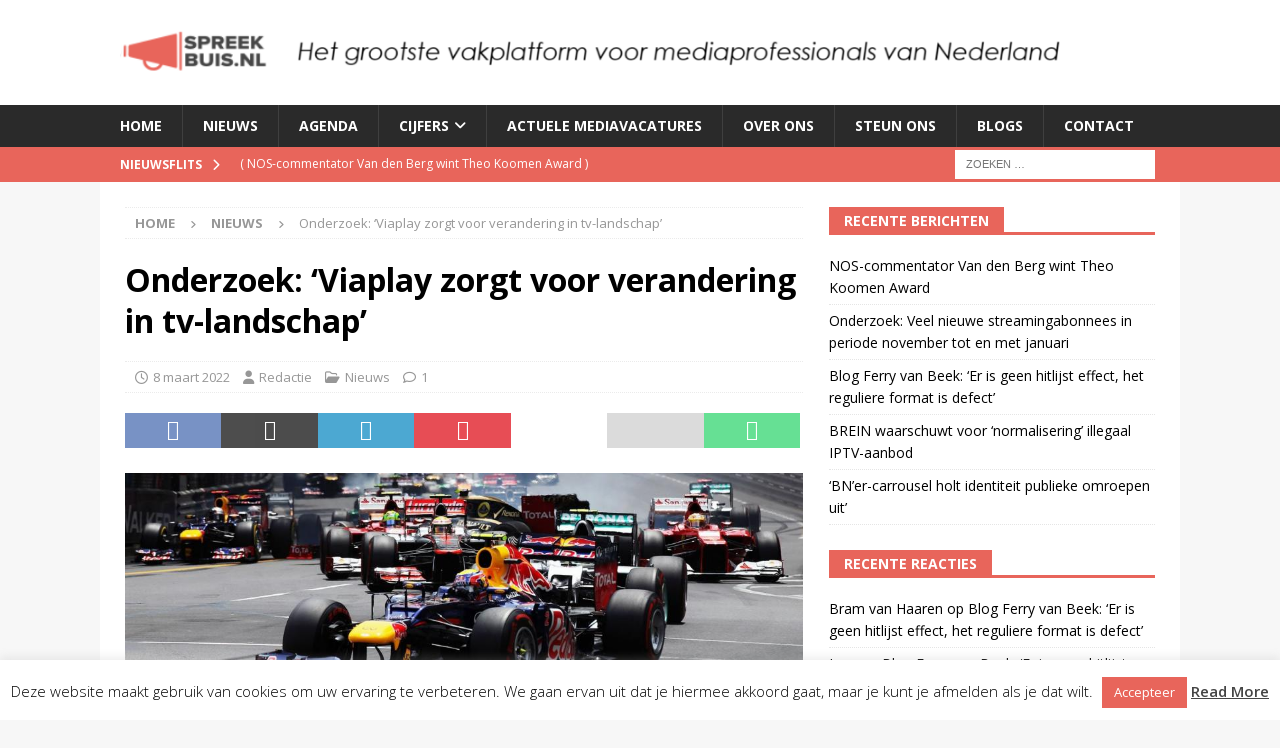

--- FILE ---
content_type: text/html; charset=UTF-8
request_url: https://www.spreekbuis.nl/onderzoek-viaplay-zorgt-voor-verandering-in-tv-landschap/
body_size: 20564
content:
<!DOCTYPE html>
<html class="no-js mh-one-sb" lang="nl-NL">
<head>
<meta charset="UTF-8">
<meta name="viewport" content="width=device-width, initial-scale=1.0">
<link rel="profile" href="http://gmpg.org/xfn/11" />
<link rel="pingback" href="https://www.spreekbuis.nl/xmlrpc.php" />
<meta name='robots' content='index, follow, max-image-preview:large, max-snippet:-1, max-video-preview:-1' />

	<!-- This site is optimized with the Yoast SEO plugin v26.7 - https://yoast.com/wordpress/plugins/seo/ -->
	<title>Onderzoek: &#039;Viaplay zorgt voor verandering in tv-landschap&#039; - Spreekbuis.nl</title>
	<link rel="canonical" href="https://www.spreekbuis.nl/onderzoek-viaplay-zorgt-voor-verandering-in-tv-landschap/" />
	<meta property="og:locale" content="nl_NL" />
	<meta property="og:type" content="article" />
	<meta property="og:title" content="Onderzoek: &#039;Viaplay zorgt voor verandering in tv-landschap&#039; - Spreekbuis.nl" />
	<meta property="og:description" content="&nbsp;Een groot deel van de Formule 1-kijkers overweegt over te stappen van tv-provider in aanloop naar het nieuwe Formule 1-seizoen. Dit blijkt uit onderzoek onder meer dan 1.200 bezoekers van Prijsvergelijken.nl. De Formule 1 is [lees verder]" />
	<meta property="og:url" content="https://www.spreekbuis.nl/onderzoek-viaplay-zorgt-voor-verandering-in-tv-landschap/" />
	<meta property="og:site_name" content="Spreekbuis.nl" />
	<meta property="article:publisher" content="https://www.facebook.com/spreekbuis.nl" />
	<meta property="article:published_time" content="2022-03-08T08:34:47+00:00" />
	<meta property="article:modified_time" content="2022-03-08T08:35:18+00:00" />
	<meta property="og:image" content="https://www.spreekbuis.nl/wp-content/uploads/2018/04/formule-1-ad.jpg" />
	<meta property="og:image:width" content="1800" />
	<meta property="og:image:height" content="500" />
	<meta property="og:image:type" content="image/jpeg" />
	<meta name="author" content="Redactie" />
	<meta name="twitter:card" content="summary_large_image" />
	<meta name="twitter:creator" content="@Spreekbuisnl" />
	<meta name="twitter:site" content="@Spreekbuisnl" />
	<meta name="twitter:label1" content="Geschreven door" />
	<meta name="twitter:data1" content="Redactie" />
	<meta name="twitter:label2" content="Geschatte leestijd" />
	<meta name="twitter:data2" content="3 minuten" />
	<script type="application/ld+json" class="yoast-schema-graph">{"@context":"https://schema.org","@graph":[{"@type":"Article","@id":"https://www.spreekbuis.nl/onderzoek-viaplay-zorgt-voor-verandering-in-tv-landschap/#article","isPartOf":{"@id":"https://www.spreekbuis.nl/onderzoek-viaplay-zorgt-voor-verandering-in-tv-landschap/"},"author":{"name":"Redactie","@id":"https://www.spreekbuis.nl/#/schema/person/beedf78a7c840a9bebd00a5ec2ce6692"},"headline":"Onderzoek: &#8216;Viaplay zorgt voor verandering in tv-landschap&#8217;","datePublished":"2022-03-08T08:34:47+00:00","dateModified":"2022-03-08T08:35:18+00:00","mainEntityOfPage":{"@id":"https://www.spreekbuis.nl/onderzoek-viaplay-zorgt-voor-verandering-in-tv-landschap/"},"wordCount":409,"commentCount":1,"publisher":{"@id":"https://www.spreekbuis.nl/#organization"},"image":{"@id":"https://www.spreekbuis.nl/onderzoek-viaplay-zorgt-voor-verandering-in-tv-landschap/#primaryimage"},"thumbnailUrl":"https://www.spreekbuis.nl/wp-content/uploads/2018/04/formule-1-ad.jpg","articleSection":["Nieuws"],"inLanguage":"nl-NL","potentialAction":[{"@type":"CommentAction","name":"Comment","target":["https://www.spreekbuis.nl/onderzoek-viaplay-zorgt-voor-verandering-in-tv-landschap/#respond"]}]},{"@type":"WebPage","@id":"https://www.spreekbuis.nl/onderzoek-viaplay-zorgt-voor-verandering-in-tv-landschap/","url":"https://www.spreekbuis.nl/onderzoek-viaplay-zorgt-voor-verandering-in-tv-landschap/","name":"Onderzoek: 'Viaplay zorgt voor verandering in tv-landschap' - Spreekbuis.nl","isPartOf":{"@id":"https://www.spreekbuis.nl/#website"},"primaryImageOfPage":{"@id":"https://www.spreekbuis.nl/onderzoek-viaplay-zorgt-voor-verandering-in-tv-landschap/#primaryimage"},"image":{"@id":"https://www.spreekbuis.nl/onderzoek-viaplay-zorgt-voor-verandering-in-tv-landschap/#primaryimage"},"thumbnailUrl":"https://www.spreekbuis.nl/wp-content/uploads/2018/04/formule-1-ad.jpg","datePublished":"2022-03-08T08:34:47+00:00","dateModified":"2022-03-08T08:35:18+00:00","breadcrumb":{"@id":"https://www.spreekbuis.nl/onderzoek-viaplay-zorgt-voor-verandering-in-tv-landschap/#breadcrumb"},"inLanguage":"nl-NL","potentialAction":[{"@type":"ReadAction","target":["https://www.spreekbuis.nl/onderzoek-viaplay-zorgt-voor-verandering-in-tv-landschap/"]}]},{"@type":"ImageObject","inLanguage":"nl-NL","@id":"https://www.spreekbuis.nl/onderzoek-viaplay-zorgt-voor-verandering-in-tv-landschap/#primaryimage","url":"https://www.spreekbuis.nl/wp-content/uploads/2018/04/formule-1-ad.jpg","contentUrl":"https://www.spreekbuis.nl/wp-content/uploads/2018/04/formule-1-ad.jpg","width":1800,"height":500},{"@type":"BreadcrumbList","@id":"https://www.spreekbuis.nl/onderzoek-viaplay-zorgt-voor-verandering-in-tv-landschap/#breadcrumb","itemListElement":[{"@type":"ListItem","position":1,"name":"Home","item":"https://www.spreekbuis.nl/"},{"@type":"ListItem","position":2,"name":"Nieuws","item":"https://www.spreekbuis.nl/nieuws/"},{"@type":"ListItem","position":3,"name":"Onderzoek: &#8216;Viaplay zorgt voor verandering in tv-landschap&#8217;"}]},{"@type":"WebSite","@id":"https://www.spreekbuis.nl/#website","url":"https://www.spreekbuis.nl/","name":"Spreekbuis.nl","description":"Vakmediaplatform voor mediaprofessionals","publisher":{"@id":"https://www.spreekbuis.nl/#organization"},"potentialAction":[{"@type":"SearchAction","target":{"@type":"EntryPoint","urlTemplate":"https://www.spreekbuis.nl/?s={search_term_string}"},"query-input":{"@type":"PropertyValueSpecification","valueRequired":true,"valueName":"search_term_string"}}],"inLanguage":"nl-NL"},{"@type":"Organization","@id":"https://www.spreekbuis.nl/#organization","name":"Spreekbuis.nl","url":"https://www.spreekbuis.nl/","logo":{"@type":"ImageObject","inLanguage":"nl-NL","@id":"https://www.spreekbuis.nl/#/schema/logo/image/","url":"https://www.spreekbuis.nl/wp-content/uploads/2018/11/logo.png","contentUrl":"https://www.spreekbuis.nl/wp-content/uploads/2018/11/logo.png","width":132,"height":37,"caption":"Spreekbuis.nl"},"image":{"@id":"https://www.spreekbuis.nl/#/schema/logo/image/"},"sameAs":["https://www.facebook.com/spreekbuis.nl","https://x.com/Spreekbuisnl"]},{"@type":"Person","@id":"https://www.spreekbuis.nl/#/schema/person/beedf78a7c840a9bebd00a5ec2ce6692","name":"Redactie","image":{"@type":"ImageObject","inLanguage":"nl-NL","@id":"https://www.spreekbuis.nl/#/schema/person/image/","url":"https://secure.gravatar.com/avatar/547471c39dedbac30f1da9e1839657245ef88f697a64a678073ae9372da508e6?s=96&d=mm&r=g","contentUrl":"https://secure.gravatar.com/avatar/547471c39dedbac30f1da9e1839657245ef88f697a64a678073ae9372da508e6?s=96&d=mm&r=g","caption":"Redactie"},"url":"https://www.spreekbuis.nl/author/richard/"}]}</script>
	<!-- / Yoast SEO plugin. -->


<link rel='dns-prefetch' href='//www.spreekbuis.nl' />
<link rel='dns-prefetch' href='//cdn.optoutadvertising.com' />
<link rel='dns-prefetch' href='//fonts.googleapis.com' />
<link rel="alternate" type="application/rss+xml" title="Spreekbuis.nl &raquo; feed" href="https://www.spreekbuis.nl/feed/" />
<link rel="alternate" type="application/rss+xml" title="Spreekbuis.nl &raquo; reacties feed" href="https://www.spreekbuis.nl/comments/feed/" />
<link rel="alternate" type="application/rss+xml" title="Spreekbuis.nl &raquo; Onderzoek: &#8216;Viaplay zorgt voor verandering in tv-landschap&#8217; reacties feed" href="https://www.spreekbuis.nl/onderzoek-viaplay-zorgt-voor-verandering-in-tv-landschap/feed/" />
<link rel="alternate" title="oEmbed (JSON)" type="application/json+oembed" href="https://www.spreekbuis.nl/wp-json/oembed/1.0/embed?url=https%3A%2F%2Fwww.spreekbuis.nl%2Fonderzoek-viaplay-zorgt-voor-verandering-in-tv-landschap%2F" />
<link rel="alternate" title="oEmbed (XML)" type="text/xml+oembed" href="https://www.spreekbuis.nl/wp-json/oembed/1.0/embed?url=https%3A%2F%2Fwww.spreekbuis.nl%2Fonderzoek-viaplay-zorgt-voor-verandering-in-tv-landschap%2F&#038;format=xml" />
		<!-- This site uses the Google Analytics by MonsterInsights plugin v9.11.1 - Using Analytics tracking - https://www.monsterinsights.com/ -->
							<script src="//www.googletagmanager.com/gtag/js?id=G-XMENNLZC38"  data-cfasync="false" data-wpfc-render="false" type="text/javascript" async></script>
			<script data-cfasync="false" data-wpfc-render="false" type="text/javascript">
				var mi_version = '9.11.1';
				var mi_track_user = true;
				var mi_no_track_reason = '';
								var MonsterInsightsDefaultLocations = {"page_location":"https:\/\/www.spreekbuis.nl\/onderzoek-viaplay-zorgt-voor-verandering-in-tv-landschap\/"};
								if ( typeof MonsterInsightsPrivacyGuardFilter === 'function' ) {
					var MonsterInsightsLocations = (typeof MonsterInsightsExcludeQuery === 'object') ? MonsterInsightsPrivacyGuardFilter( MonsterInsightsExcludeQuery ) : MonsterInsightsPrivacyGuardFilter( MonsterInsightsDefaultLocations );
				} else {
					var MonsterInsightsLocations = (typeof MonsterInsightsExcludeQuery === 'object') ? MonsterInsightsExcludeQuery : MonsterInsightsDefaultLocations;
				}

								var disableStrs = [
										'ga-disable-G-XMENNLZC38',
									];

				/* Function to detect opted out users */
				function __gtagTrackerIsOptedOut() {
					for (var index = 0; index < disableStrs.length; index++) {
						if (document.cookie.indexOf(disableStrs[index] + '=true') > -1) {
							return true;
						}
					}

					return false;
				}

				/* Disable tracking if the opt-out cookie exists. */
				if (__gtagTrackerIsOptedOut()) {
					for (var index = 0; index < disableStrs.length; index++) {
						window[disableStrs[index]] = true;
					}
				}

				/* Opt-out function */
				function __gtagTrackerOptout() {
					for (var index = 0; index < disableStrs.length; index++) {
						document.cookie = disableStrs[index] + '=true; expires=Thu, 31 Dec 2099 23:59:59 UTC; path=/';
						window[disableStrs[index]] = true;
					}
				}

				if ('undefined' === typeof gaOptout) {
					function gaOptout() {
						__gtagTrackerOptout();
					}
				}
								window.dataLayer = window.dataLayer || [];

				window.MonsterInsightsDualTracker = {
					helpers: {},
					trackers: {},
				};
				if (mi_track_user) {
					function __gtagDataLayer() {
						dataLayer.push(arguments);
					}

					function __gtagTracker(type, name, parameters) {
						if (!parameters) {
							parameters = {};
						}

						if (parameters.send_to) {
							__gtagDataLayer.apply(null, arguments);
							return;
						}

						if (type === 'event') {
														parameters.send_to = monsterinsights_frontend.v4_id;
							var hookName = name;
							if (typeof parameters['event_category'] !== 'undefined') {
								hookName = parameters['event_category'] + ':' + name;
							}

							if (typeof MonsterInsightsDualTracker.trackers[hookName] !== 'undefined') {
								MonsterInsightsDualTracker.trackers[hookName](parameters);
							} else {
								__gtagDataLayer('event', name, parameters);
							}
							
						} else {
							__gtagDataLayer.apply(null, arguments);
						}
					}

					__gtagTracker('js', new Date());
					__gtagTracker('set', {
						'developer_id.dZGIzZG': true,
											});
					if ( MonsterInsightsLocations.page_location ) {
						__gtagTracker('set', MonsterInsightsLocations);
					}
										__gtagTracker('config', 'G-XMENNLZC38', {"forceSSL":"true"} );
										window.gtag = __gtagTracker;										(function () {
						/* https://developers.google.com/analytics/devguides/collection/analyticsjs/ */
						/* ga and __gaTracker compatibility shim. */
						var noopfn = function () {
							return null;
						};
						var newtracker = function () {
							return new Tracker();
						};
						var Tracker = function () {
							return null;
						};
						var p = Tracker.prototype;
						p.get = noopfn;
						p.set = noopfn;
						p.send = function () {
							var args = Array.prototype.slice.call(arguments);
							args.unshift('send');
							__gaTracker.apply(null, args);
						};
						var __gaTracker = function () {
							var len = arguments.length;
							if (len === 0) {
								return;
							}
							var f = arguments[len - 1];
							if (typeof f !== 'object' || f === null || typeof f.hitCallback !== 'function') {
								if ('send' === arguments[0]) {
									var hitConverted, hitObject = false, action;
									if ('event' === arguments[1]) {
										if ('undefined' !== typeof arguments[3]) {
											hitObject = {
												'eventAction': arguments[3],
												'eventCategory': arguments[2],
												'eventLabel': arguments[4],
												'value': arguments[5] ? arguments[5] : 1,
											}
										}
									}
									if ('pageview' === arguments[1]) {
										if ('undefined' !== typeof arguments[2]) {
											hitObject = {
												'eventAction': 'page_view',
												'page_path': arguments[2],
											}
										}
									}
									if (typeof arguments[2] === 'object') {
										hitObject = arguments[2];
									}
									if (typeof arguments[5] === 'object') {
										Object.assign(hitObject, arguments[5]);
									}
									if ('undefined' !== typeof arguments[1].hitType) {
										hitObject = arguments[1];
										if ('pageview' === hitObject.hitType) {
											hitObject.eventAction = 'page_view';
										}
									}
									if (hitObject) {
										action = 'timing' === arguments[1].hitType ? 'timing_complete' : hitObject.eventAction;
										hitConverted = mapArgs(hitObject);
										__gtagTracker('event', action, hitConverted);
									}
								}
								return;
							}

							function mapArgs(args) {
								var arg, hit = {};
								var gaMap = {
									'eventCategory': 'event_category',
									'eventAction': 'event_action',
									'eventLabel': 'event_label',
									'eventValue': 'event_value',
									'nonInteraction': 'non_interaction',
									'timingCategory': 'event_category',
									'timingVar': 'name',
									'timingValue': 'value',
									'timingLabel': 'event_label',
									'page': 'page_path',
									'location': 'page_location',
									'title': 'page_title',
									'referrer' : 'page_referrer',
								};
								for (arg in args) {
																		if (!(!args.hasOwnProperty(arg) || !gaMap.hasOwnProperty(arg))) {
										hit[gaMap[arg]] = args[arg];
									} else {
										hit[arg] = args[arg];
									}
								}
								return hit;
							}

							try {
								f.hitCallback();
							} catch (ex) {
							}
						};
						__gaTracker.create = newtracker;
						__gaTracker.getByName = newtracker;
						__gaTracker.getAll = function () {
							return [];
						};
						__gaTracker.remove = noopfn;
						__gaTracker.loaded = true;
						window['__gaTracker'] = __gaTracker;
					})();
									} else {
										console.log("");
					(function () {
						function __gtagTracker() {
							return null;
						}

						window['__gtagTracker'] = __gtagTracker;
						window['gtag'] = __gtagTracker;
					})();
									}
			</script>
							<!-- / Google Analytics by MonsterInsights -->
		<style id='wp-img-auto-sizes-contain-inline-css' type='text/css'>
img:is([sizes=auto i],[sizes^="auto," i]){contain-intrinsic-size:3000px 1500px}
/*# sourceURL=wp-img-auto-sizes-contain-inline-css */
</style>
<style id='wp-block-library-inline-css' type='text/css'>
:root{--wp-block-synced-color:#7a00df;--wp-block-synced-color--rgb:122,0,223;--wp-bound-block-color:var(--wp-block-synced-color);--wp-editor-canvas-background:#ddd;--wp-admin-theme-color:#007cba;--wp-admin-theme-color--rgb:0,124,186;--wp-admin-theme-color-darker-10:#006ba1;--wp-admin-theme-color-darker-10--rgb:0,107,160.5;--wp-admin-theme-color-darker-20:#005a87;--wp-admin-theme-color-darker-20--rgb:0,90,135;--wp-admin-border-width-focus:2px}@media (min-resolution:192dpi){:root{--wp-admin-border-width-focus:1.5px}}.wp-element-button{cursor:pointer}:root .has-very-light-gray-background-color{background-color:#eee}:root .has-very-dark-gray-background-color{background-color:#313131}:root .has-very-light-gray-color{color:#eee}:root .has-very-dark-gray-color{color:#313131}:root .has-vivid-green-cyan-to-vivid-cyan-blue-gradient-background{background:linear-gradient(135deg,#00d084,#0693e3)}:root .has-purple-crush-gradient-background{background:linear-gradient(135deg,#34e2e4,#4721fb 50%,#ab1dfe)}:root .has-hazy-dawn-gradient-background{background:linear-gradient(135deg,#faaca8,#dad0ec)}:root .has-subdued-olive-gradient-background{background:linear-gradient(135deg,#fafae1,#67a671)}:root .has-atomic-cream-gradient-background{background:linear-gradient(135deg,#fdd79a,#004a59)}:root .has-nightshade-gradient-background{background:linear-gradient(135deg,#330968,#31cdcf)}:root .has-midnight-gradient-background{background:linear-gradient(135deg,#020381,#2874fc)}:root{--wp--preset--font-size--normal:16px;--wp--preset--font-size--huge:42px}.has-regular-font-size{font-size:1em}.has-larger-font-size{font-size:2.625em}.has-normal-font-size{font-size:var(--wp--preset--font-size--normal)}.has-huge-font-size{font-size:var(--wp--preset--font-size--huge)}.has-text-align-center{text-align:center}.has-text-align-left{text-align:left}.has-text-align-right{text-align:right}.has-fit-text{white-space:nowrap!important}#end-resizable-editor-section{display:none}.aligncenter{clear:both}.items-justified-left{justify-content:flex-start}.items-justified-center{justify-content:center}.items-justified-right{justify-content:flex-end}.items-justified-space-between{justify-content:space-between}.screen-reader-text{border:0;clip-path:inset(50%);height:1px;margin:-1px;overflow:hidden;padding:0;position:absolute;width:1px;word-wrap:normal!important}.screen-reader-text:focus{background-color:#ddd;clip-path:none;color:#444;display:block;font-size:1em;height:auto;left:5px;line-height:normal;padding:15px 23px 14px;text-decoration:none;top:5px;width:auto;z-index:100000}html :where(.has-border-color){border-style:solid}html :where([style*=border-top-color]){border-top-style:solid}html :where([style*=border-right-color]){border-right-style:solid}html :where([style*=border-bottom-color]){border-bottom-style:solid}html :where([style*=border-left-color]){border-left-style:solid}html :where([style*=border-width]){border-style:solid}html :where([style*=border-top-width]){border-top-style:solid}html :where([style*=border-right-width]){border-right-style:solid}html :where([style*=border-bottom-width]){border-bottom-style:solid}html :where([style*=border-left-width]){border-left-style:solid}html :where(img[class*=wp-image-]){height:auto;max-width:100%}:where(figure){margin:0 0 1em}html :where(.is-position-sticky){--wp-admin--admin-bar--position-offset:var(--wp-admin--admin-bar--height,0px)}@media screen and (max-width:600px){html :where(.is-position-sticky){--wp-admin--admin-bar--position-offset:0px}}

/*# sourceURL=wp-block-library-inline-css */
</style><style id='wp-block-image-inline-css' type='text/css'>
.wp-block-image>a,.wp-block-image>figure>a{display:inline-block}.wp-block-image img{box-sizing:border-box;height:auto;max-width:100%;vertical-align:bottom}@media not (prefers-reduced-motion){.wp-block-image img.hide{visibility:hidden}.wp-block-image img.show{animation:show-content-image .4s}}.wp-block-image[style*=border-radius] img,.wp-block-image[style*=border-radius]>a{border-radius:inherit}.wp-block-image.has-custom-border img{box-sizing:border-box}.wp-block-image.aligncenter{text-align:center}.wp-block-image.alignfull>a,.wp-block-image.alignwide>a{width:100%}.wp-block-image.alignfull img,.wp-block-image.alignwide img{height:auto;width:100%}.wp-block-image .aligncenter,.wp-block-image .alignleft,.wp-block-image .alignright,.wp-block-image.aligncenter,.wp-block-image.alignleft,.wp-block-image.alignright{display:table}.wp-block-image .aligncenter>figcaption,.wp-block-image .alignleft>figcaption,.wp-block-image .alignright>figcaption,.wp-block-image.aligncenter>figcaption,.wp-block-image.alignleft>figcaption,.wp-block-image.alignright>figcaption{caption-side:bottom;display:table-caption}.wp-block-image .alignleft{float:left;margin:.5em 1em .5em 0}.wp-block-image .alignright{float:right;margin:.5em 0 .5em 1em}.wp-block-image .aligncenter{margin-left:auto;margin-right:auto}.wp-block-image :where(figcaption){margin-bottom:1em;margin-top:.5em}.wp-block-image.is-style-circle-mask img{border-radius:9999px}@supports ((-webkit-mask-image:none) or (mask-image:none)) or (-webkit-mask-image:none){.wp-block-image.is-style-circle-mask img{border-radius:0;-webkit-mask-image:url('data:image/svg+xml;utf8,<svg viewBox="0 0 100 100" xmlns="http://www.w3.org/2000/svg"><circle cx="50" cy="50" r="50"/></svg>');mask-image:url('data:image/svg+xml;utf8,<svg viewBox="0 0 100 100" xmlns="http://www.w3.org/2000/svg"><circle cx="50" cy="50" r="50"/></svg>');mask-mode:alpha;-webkit-mask-position:center;mask-position:center;-webkit-mask-repeat:no-repeat;mask-repeat:no-repeat;-webkit-mask-size:contain;mask-size:contain}}:root :where(.wp-block-image.is-style-rounded img,.wp-block-image .is-style-rounded img){border-radius:9999px}.wp-block-image figure{margin:0}.wp-lightbox-container{display:flex;flex-direction:column;position:relative}.wp-lightbox-container img{cursor:zoom-in}.wp-lightbox-container img:hover+button{opacity:1}.wp-lightbox-container button{align-items:center;backdrop-filter:blur(16px) saturate(180%);background-color:#5a5a5a40;border:none;border-radius:4px;cursor:zoom-in;display:flex;height:20px;justify-content:center;opacity:0;padding:0;position:absolute;right:16px;text-align:center;top:16px;width:20px;z-index:100}@media not (prefers-reduced-motion){.wp-lightbox-container button{transition:opacity .2s ease}}.wp-lightbox-container button:focus-visible{outline:3px auto #5a5a5a40;outline:3px auto -webkit-focus-ring-color;outline-offset:3px}.wp-lightbox-container button:hover{cursor:pointer;opacity:1}.wp-lightbox-container button:focus{opacity:1}.wp-lightbox-container button:focus,.wp-lightbox-container button:hover,.wp-lightbox-container button:not(:hover):not(:active):not(.has-background){background-color:#5a5a5a40;border:none}.wp-lightbox-overlay{box-sizing:border-box;cursor:zoom-out;height:100vh;left:0;overflow:hidden;position:fixed;top:0;visibility:hidden;width:100%;z-index:100000}.wp-lightbox-overlay .close-button{align-items:center;cursor:pointer;display:flex;justify-content:center;min-height:40px;min-width:40px;padding:0;position:absolute;right:calc(env(safe-area-inset-right) + 16px);top:calc(env(safe-area-inset-top) + 16px);z-index:5000000}.wp-lightbox-overlay .close-button:focus,.wp-lightbox-overlay .close-button:hover,.wp-lightbox-overlay .close-button:not(:hover):not(:active):not(.has-background){background:none;border:none}.wp-lightbox-overlay .lightbox-image-container{height:var(--wp--lightbox-container-height);left:50%;overflow:hidden;position:absolute;top:50%;transform:translate(-50%,-50%);transform-origin:top left;width:var(--wp--lightbox-container-width);z-index:9999999999}.wp-lightbox-overlay .wp-block-image{align-items:center;box-sizing:border-box;display:flex;height:100%;justify-content:center;margin:0;position:relative;transform-origin:0 0;width:100%;z-index:3000000}.wp-lightbox-overlay .wp-block-image img{height:var(--wp--lightbox-image-height);min-height:var(--wp--lightbox-image-height);min-width:var(--wp--lightbox-image-width);width:var(--wp--lightbox-image-width)}.wp-lightbox-overlay .wp-block-image figcaption{display:none}.wp-lightbox-overlay button{background:none;border:none}.wp-lightbox-overlay .scrim{background-color:#fff;height:100%;opacity:.9;position:absolute;width:100%;z-index:2000000}.wp-lightbox-overlay.active{visibility:visible}@media not (prefers-reduced-motion){.wp-lightbox-overlay.active{animation:turn-on-visibility .25s both}.wp-lightbox-overlay.active img{animation:turn-on-visibility .35s both}.wp-lightbox-overlay.show-closing-animation:not(.active){animation:turn-off-visibility .35s both}.wp-lightbox-overlay.show-closing-animation:not(.active) img{animation:turn-off-visibility .25s both}.wp-lightbox-overlay.zoom.active{animation:none;opacity:1;visibility:visible}.wp-lightbox-overlay.zoom.active .lightbox-image-container{animation:lightbox-zoom-in .4s}.wp-lightbox-overlay.zoom.active .lightbox-image-container img{animation:none}.wp-lightbox-overlay.zoom.active .scrim{animation:turn-on-visibility .4s forwards}.wp-lightbox-overlay.zoom.show-closing-animation:not(.active){animation:none}.wp-lightbox-overlay.zoom.show-closing-animation:not(.active) .lightbox-image-container{animation:lightbox-zoom-out .4s}.wp-lightbox-overlay.zoom.show-closing-animation:not(.active) .lightbox-image-container img{animation:none}.wp-lightbox-overlay.zoom.show-closing-animation:not(.active) .scrim{animation:turn-off-visibility .4s forwards}}@keyframes show-content-image{0%{visibility:hidden}99%{visibility:hidden}to{visibility:visible}}@keyframes turn-on-visibility{0%{opacity:0}to{opacity:1}}@keyframes turn-off-visibility{0%{opacity:1;visibility:visible}99%{opacity:0;visibility:visible}to{opacity:0;visibility:hidden}}@keyframes lightbox-zoom-in{0%{transform:translate(calc((-100vw + var(--wp--lightbox-scrollbar-width))/2 + var(--wp--lightbox-initial-left-position)),calc(-50vh + var(--wp--lightbox-initial-top-position))) scale(var(--wp--lightbox-scale))}to{transform:translate(-50%,-50%) scale(1)}}@keyframes lightbox-zoom-out{0%{transform:translate(-50%,-50%) scale(1);visibility:visible}99%{visibility:visible}to{transform:translate(calc((-100vw + var(--wp--lightbox-scrollbar-width))/2 + var(--wp--lightbox-initial-left-position)),calc(-50vh + var(--wp--lightbox-initial-top-position))) scale(var(--wp--lightbox-scale));visibility:hidden}}
/*# sourceURL=https://www.spreekbuis.nl/wp-includes/blocks/image/style.min.css */
</style>
<style id='global-styles-inline-css' type='text/css'>
:root{--wp--preset--aspect-ratio--square: 1;--wp--preset--aspect-ratio--4-3: 4/3;--wp--preset--aspect-ratio--3-4: 3/4;--wp--preset--aspect-ratio--3-2: 3/2;--wp--preset--aspect-ratio--2-3: 2/3;--wp--preset--aspect-ratio--16-9: 16/9;--wp--preset--aspect-ratio--9-16: 9/16;--wp--preset--color--black: #000000;--wp--preset--color--cyan-bluish-gray: #abb8c3;--wp--preset--color--white: #ffffff;--wp--preset--color--pale-pink: #f78da7;--wp--preset--color--vivid-red: #cf2e2e;--wp--preset--color--luminous-vivid-orange: #ff6900;--wp--preset--color--luminous-vivid-amber: #fcb900;--wp--preset--color--light-green-cyan: #7bdcb5;--wp--preset--color--vivid-green-cyan: #00d084;--wp--preset--color--pale-cyan-blue: #8ed1fc;--wp--preset--color--vivid-cyan-blue: #0693e3;--wp--preset--color--vivid-purple: #9b51e0;--wp--preset--gradient--vivid-cyan-blue-to-vivid-purple: linear-gradient(135deg,rgb(6,147,227) 0%,rgb(155,81,224) 100%);--wp--preset--gradient--light-green-cyan-to-vivid-green-cyan: linear-gradient(135deg,rgb(122,220,180) 0%,rgb(0,208,130) 100%);--wp--preset--gradient--luminous-vivid-amber-to-luminous-vivid-orange: linear-gradient(135deg,rgb(252,185,0) 0%,rgb(255,105,0) 100%);--wp--preset--gradient--luminous-vivid-orange-to-vivid-red: linear-gradient(135deg,rgb(255,105,0) 0%,rgb(207,46,46) 100%);--wp--preset--gradient--very-light-gray-to-cyan-bluish-gray: linear-gradient(135deg,rgb(238,238,238) 0%,rgb(169,184,195) 100%);--wp--preset--gradient--cool-to-warm-spectrum: linear-gradient(135deg,rgb(74,234,220) 0%,rgb(151,120,209) 20%,rgb(207,42,186) 40%,rgb(238,44,130) 60%,rgb(251,105,98) 80%,rgb(254,248,76) 100%);--wp--preset--gradient--blush-light-purple: linear-gradient(135deg,rgb(255,206,236) 0%,rgb(152,150,240) 100%);--wp--preset--gradient--blush-bordeaux: linear-gradient(135deg,rgb(254,205,165) 0%,rgb(254,45,45) 50%,rgb(107,0,62) 100%);--wp--preset--gradient--luminous-dusk: linear-gradient(135deg,rgb(255,203,112) 0%,rgb(199,81,192) 50%,rgb(65,88,208) 100%);--wp--preset--gradient--pale-ocean: linear-gradient(135deg,rgb(255,245,203) 0%,rgb(182,227,212) 50%,rgb(51,167,181) 100%);--wp--preset--gradient--electric-grass: linear-gradient(135deg,rgb(202,248,128) 0%,rgb(113,206,126) 100%);--wp--preset--gradient--midnight: linear-gradient(135deg,rgb(2,3,129) 0%,rgb(40,116,252) 100%);--wp--preset--font-size--small: 13px;--wp--preset--font-size--medium: 20px;--wp--preset--font-size--large: 36px;--wp--preset--font-size--x-large: 42px;--wp--preset--spacing--20: 0.44rem;--wp--preset--spacing--30: 0.67rem;--wp--preset--spacing--40: 1rem;--wp--preset--spacing--50: 1.5rem;--wp--preset--spacing--60: 2.25rem;--wp--preset--spacing--70: 3.38rem;--wp--preset--spacing--80: 5.06rem;--wp--preset--shadow--natural: 6px 6px 9px rgba(0, 0, 0, 0.2);--wp--preset--shadow--deep: 12px 12px 50px rgba(0, 0, 0, 0.4);--wp--preset--shadow--sharp: 6px 6px 0px rgba(0, 0, 0, 0.2);--wp--preset--shadow--outlined: 6px 6px 0px -3px rgb(255, 255, 255), 6px 6px rgb(0, 0, 0);--wp--preset--shadow--crisp: 6px 6px 0px rgb(0, 0, 0);}:where(.is-layout-flex){gap: 0.5em;}:where(.is-layout-grid){gap: 0.5em;}body .is-layout-flex{display: flex;}.is-layout-flex{flex-wrap: wrap;align-items: center;}.is-layout-flex > :is(*, div){margin: 0;}body .is-layout-grid{display: grid;}.is-layout-grid > :is(*, div){margin: 0;}:where(.wp-block-columns.is-layout-flex){gap: 2em;}:where(.wp-block-columns.is-layout-grid){gap: 2em;}:where(.wp-block-post-template.is-layout-flex){gap: 1.25em;}:where(.wp-block-post-template.is-layout-grid){gap: 1.25em;}.has-black-color{color: var(--wp--preset--color--black) !important;}.has-cyan-bluish-gray-color{color: var(--wp--preset--color--cyan-bluish-gray) !important;}.has-white-color{color: var(--wp--preset--color--white) !important;}.has-pale-pink-color{color: var(--wp--preset--color--pale-pink) !important;}.has-vivid-red-color{color: var(--wp--preset--color--vivid-red) !important;}.has-luminous-vivid-orange-color{color: var(--wp--preset--color--luminous-vivid-orange) !important;}.has-luminous-vivid-amber-color{color: var(--wp--preset--color--luminous-vivid-amber) !important;}.has-light-green-cyan-color{color: var(--wp--preset--color--light-green-cyan) !important;}.has-vivid-green-cyan-color{color: var(--wp--preset--color--vivid-green-cyan) !important;}.has-pale-cyan-blue-color{color: var(--wp--preset--color--pale-cyan-blue) !important;}.has-vivid-cyan-blue-color{color: var(--wp--preset--color--vivid-cyan-blue) !important;}.has-vivid-purple-color{color: var(--wp--preset--color--vivid-purple) !important;}.has-black-background-color{background-color: var(--wp--preset--color--black) !important;}.has-cyan-bluish-gray-background-color{background-color: var(--wp--preset--color--cyan-bluish-gray) !important;}.has-white-background-color{background-color: var(--wp--preset--color--white) !important;}.has-pale-pink-background-color{background-color: var(--wp--preset--color--pale-pink) !important;}.has-vivid-red-background-color{background-color: var(--wp--preset--color--vivid-red) !important;}.has-luminous-vivid-orange-background-color{background-color: var(--wp--preset--color--luminous-vivid-orange) !important;}.has-luminous-vivid-amber-background-color{background-color: var(--wp--preset--color--luminous-vivid-amber) !important;}.has-light-green-cyan-background-color{background-color: var(--wp--preset--color--light-green-cyan) !important;}.has-vivid-green-cyan-background-color{background-color: var(--wp--preset--color--vivid-green-cyan) !important;}.has-pale-cyan-blue-background-color{background-color: var(--wp--preset--color--pale-cyan-blue) !important;}.has-vivid-cyan-blue-background-color{background-color: var(--wp--preset--color--vivid-cyan-blue) !important;}.has-vivid-purple-background-color{background-color: var(--wp--preset--color--vivid-purple) !important;}.has-black-border-color{border-color: var(--wp--preset--color--black) !important;}.has-cyan-bluish-gray-border-color{border-color: var(--wp--preset--color--cyan-bluish-gray) !important;}.has-white-border-color{border-color: var(--wp--preset--color--white) !important;}.has-pale-pink-border-color{border-color: var(--wp--preset--color--pale-pink) !important;}.has-vivid-red-border-color{border-color: var(--wp--preset--color--vivid-red) !important;}.has-luminous-vivid-orange-border-color{border-color: var(--wp--preset--color--luminous-vivid-orange) !important;}.has-luminous-vivid-amber-border-color{border-color: var(--wp--preset--color--luminous-vivid-amber) !important;}.has-light-green-cyan-border-color{border-color: var(--wp--preset--color--light-green-cyan) !important;}.has-vivid-green-cyan-border-color{border-color: var(--wp--preset--color--vivid-green-cyan) !important;}.has-pale-cyan-blue-border-color{border-color: var(--wp--preset--color--pale-cyan-blue) !important;}.has-vivid-cyan-blue-border-color{border-color: var(--wp--preset--color--vivid-cyan-blue) !important;}.has-vivid-purple-border-color{border-color: var(--wp--preset--color--vivid-purple) !important;}.has-vivid-cyan-blue-to-vivid-purple-gradient-background{background: var(--wp--preset--gradient--vivid-cyan-blue-to-vivid-purple) !important;}.has-light-green-cyan-to-vivid-green-cyan-gradient-background{background: var(--wp--preset--gradient--light-green-cyan-to-vivid-green-cyan) !important;}.has-luminous-vivid-amber-to-luminous-vivid-orange-gradient-background{background: var(--wp--preset--gradient--luminous-vivid-amber-to-luminous-vivid-orange) !important;}.has-luminous-vivid-orange-to-vivid-red-gradient-background{background: var(--wp--preset--gradient--luminous-vivid-orange-to-vivid-red) !important;}.has-very-light-gray-to-cyan-bluish-gray-gradient-background{background: var(--wp--preset--gradient--very-light-gray-to-cyan-bluish-gray) !important;}.has-cool-to-warm-spectrum-gradient-background{background: var(--wp--preset--gradient--cool-to-warm-spectrum) !important;}.has-blush-light-purple-gradient-background{background: var(--wp--preset--gradient--blush-light-purple) !important;}.has-blush-bordeaux-gradient-background{background: var(--wp--preset--gradient--blush-bordeaux) !important;}.has-luminous-dusk-gradient-background{background: var(--wp--preset--gradient--luminous-dusk) !important;}.has-pale-ocean-gradient-background{background: var(--wp--preset--gradient--pale-ocean) !important;}.has-electric-grass-gradient-background{background: var(--wp--preset--gradient--electric-grass) !important;}.has-midnight-gradient-background{background: var(--wp--preset--gradient--midnight) !important;}.has-small-font-size{font-size: var(--wp--preset--font-size--small) !important;}.has-medium-font-size{font-size: var(--wp--preset--font-size--medium) !important;}.has-large-font-size{font-size: var(--wp--preset--font-size--large) !important;}.has-x-large-font-size{font-size: var(--wp--preset--font-size--x-large) !important;}
/*# sourceURL=global-styles-inline-css */
</style>

<style id='classic-theme-styles-inline-css' type='text/css'>
/*! This file is auto-generated */
.wp-block-button__link{color:#fff;background-color:#32373c;border-radius:9999px;box-shadow:none;text-decoration:none;padding:calc(.667em + 2px) calc(1.333em + 2px);font-size:1.125em}.wp-block-file__button{background:#32373c;color:#fff;text-decoration:none}
/*# sourceURL=/wp-includes/css/classic-themes.min.css */
</style>
<link rel='stylesheet' id='agy_public_css-css' href='https://www.spreekbuis.nl/wp-content/plugins/agy-verification/public/assets/css/agy_public_style.css?ver=6.9' type='text/css' media='all' />
<link rel='stylesheet' id='cookie-law-info-css' href='https://www.spreekbuis.nl/wp-content/plugins/cookie-law-info/legacy/public/css/cookie-law-info-public.css?ver=3.3.9.1' type='text/css' media='all' />
<link rel='stylesheet' id='cookie-law-info-gdpr-css' href='https://www.spreekbuis.nl/wp-content/plugins/cookie-law-info/legacy/public/css/cookie-law-info-gdpr.css?ver=3.3.9.1' type='text/css' media='all' />
<link rel='stylesheet' id='yop-public-css' href='https://www.spreekbuis.nl/wp-content/plugins/yop-poll/public/assets/css/yop-poll-public-6.5.39.css?ver=6.9' type='text/css' media='all' />
<link rel='stylesheet' id='mh-magazine-parent-css' href='https://www.spreekbuis.nl/wp-content/themes/mh-magazine/style.css?ver=6.9' type='text/css' media='all' />
<link rel='stylesheet' id='mh-magazine-css' href='https://www.spreekbuis.nl/wp-content/themes/hilversum/style.css?ver=1.0.3' type='text/css' media='all' />
<link rel='stylesheet' id='mh-font-awesome-css' href='https://www.spreekbuis.nl/wp-content/themes/mh-magazine/includes/font-awesome.min.css' type='text/css' media='all' />
<link rel='stylesheet' id='mh-google-fonts-css' href='https://fonts.googleapis.com/css?family=Open+Sans:300,400,400italic,600,700' type='text/css' media='all' />
<link rel='stylesheet' id='wp-block-paragraph-css' href='https://www.spreekbuis.nl/wp-includes/blocks/paragraph/style.min.css?ver=6.9' type='text/css' media='all' />
<script type="text/javascript" src="https://www.spreekbuis.nl/wp-includes/js/jquery/jquery.min.js?ver=3.7.1" id="jquery-core-js"></script>
<script type="text/javascript" src="https://www.spreekbuis.nl/wp-content/plugins/google-analytics-for-wordpress/assets/js/frontend-gtag.js?ver=9.11.1" id="monsterinsights-frontend-script-js" async="async" data-wp-strategy="async"></script>
<script data-cfasync="false" data-wpfc-render="false" type="text/javascript" id='monsterinsights-frontend-script-js-extra'>/* <![CDATA[ */
var monsterinsights_frontend = {"js_events_tracking":"true","download_extensions":"doc,pdf,ppt,zip,xls,docx,pptx,xlsx","inbound_paths":"[]","home_url":"https:\/\/www.spreekbuis.nl","hash_tracking":"false","v4_id":"G-XMENNLZC38"};/* ]]> */
</script>
<script type="text/javascript" id="cookie-law-info-js-extra">
/* <![CDATA[ */
var Cli_Data = {"nn_cookie_ids":[],"cookielist":[],"non_necessary_cookies":[],"ccpaEnabled":"","ccpaRegionBased":"","ccpaBarEnabled":"","strictlyEnabled":["necessary","obligatoire"],"ccpaType":"gdpr","js_blocking":"","custom_integration":"","triggerDomRefresh":"","secure_cookies":""};
var cli_cookiebar_settings = {"animate_speed_hide":"500","animate_speed_show":"500","background":"#FFF","border":"#b1a6a6c2","border_on":"","button_1_button_colour":"#e8655b","button_1_button_hover":"#ba5149","button_1_link_colour":"#fff","button_1_as_button":"1","button_1_new_win":"","button_2_button_colour":"#333","button_2_button_hover":"#292929","button_2_link_colour":"#444","button_2_as_button":"","button_2_hidebar":"1","button_3_button_colour":"#707070","button_3_button_hover":"#5a5a5a","button_3_link_colour":"#fff","button_3_as_button":"1","button_3_new_win":"","button_4_button_colour":"#000","button_4_button_hover":"#000000","button_4_link_colour":"#fff","button_4_as_button":"1","button_7_button_colour":"#61a229","button_7_button_hover":"#4e8221","button_7_link_colour":"#fff","button_7_as_button":"1","button_7_new_win":"","font_family":"inherit","header_fix":"","notify_animate_hide":"1","notify_animate_show":"","notify_div_id":"#cookie-law-info-bar","notify_position_horizontal":"right","notify_position_vertical":"bottom","scroll_close":"","scroll_close_reload":"","accept_close_reload":"","reject_close_reload":"","showagain_tab":"","showagain_background":"#fff","showagain_border":"#000","showagain_div_id":"#cookie-law-info-again","showagain_x_position":"100px","text":"#000","show_once_yn":"","show_once":"10000","logging_on":"","as_popup":"","popup_overlay":"1","bar_heading_text":"","cookie_bar_as":"banner","popup_showagain_position":"bottom-right","widget_position":"left"};
var log_object = {"ajax_url":"https://www.spreekbuis.nl/wp-admin/admin-ajax.php"};
//# sourceURL=cookie-law-info-js-extra
/* ]]> */
</script>
<script type="text/javascript" src="https://www.spreekbuis.nl/wp-content/plugins/cookie-law-info/legacy/public/js/cookie-law-info-public.js?ver=3.3.9.1" id="cookie-law-info-js"></script>
<script type="text/javascript" src="https://cdn.optoutadvertising.com/script/ootag.min.js?ver=6.9" id="optoutadveretising-js"></script>
<script type="text/javascript" id="optoutadveretising-js-after">
/* <![CDATA[ */
var ootag = ootag || {}; ootag.queue = ootag.queue || [];ootag.queue.push(function () { ootag.initializeOo({ publisher:  23 });});
//# sourceURL=optoutadveretising-js-after
/* ]]> */
</script>
<script type="text/javascript" id="yop-public-js-extra">
/* <![CDATA[ */
var objectL10n = {"yopPollParams":{"urlParams":{"ajax":"https://www.spreekbuis.nl/wp-admin/admin-ajax.php","wpLogin":"https://www.spreekbuis.nl/wp-login.php?redirect_to=https%3A%2F%2Fwww.spreekbuis.nl%2Fwp-admin%2Fadmin-ajax.php%3Faction%3Dyop_poll_record_wordpress_vote"},"apiParams":{"reCaptcha":{"siteKey":""},"reCaptchaV2Invisible":{"siteKey":""},"reCaptchaV3":{"siteKey":""},"hCaptcha":{"siteKey":""},"cloudflareTurnstile":{"siteKey":""}},"captchaParams":{"imgPath":"https://www.spreekbuis.nl/wp-content/plugins/yop-poll/public/assets/img/","url":"https://www.spreekbuis.nl/wp-content/plugins/yop-poll/app.php","accessibilityAlt":"Sound icon","accessibilityTitle":"Accessibility option: listen to a question and answer it!","accessibilityDescription":"Type below the \u003Cstrong\u003Eanswer\u003C/strong\u003E to what you hear. Numbers or words:","explanation":"Click or touch the \u003Cstrong\u003EANSWER\u003C/strong\u003E","refreshAlt":"Refresh/reload icon","refreshTitle":"Refresh/reload: get new images and accessibility option!"},"voteParams":{"invalidPoll":"Invalid Poll","noAnswersSelected":"No answer selected","minAnswersRequired":"At least {min_answers_allowed} answer(s) required","maxAnswersRequired":"A max of {max_answers_allowed} answer(s) accepted","noAnswerForOther":"No other answer entered","noValueForCustomField":"{custom_field_name} is required","tooManyCharsForCustomField":"Text for {custom_field_name} is too long","consentNotChecked":"You must agree to our terms and conditions","noCaptchaSelected":"Captcha is required","thankYou":"Thank you for your vote"},"resultsParams":{"singleVote":"vote","multipleVotes":"votes","singleAnswer":"answer","multipleAnswers":"answers"}}};
//# sourceURL=yop-public-js-extra
/* ]]> */
</script>
<script type="text/javascript" src="https://www.spreekbuis.nl/wp-content/plugins/yop-poll/public/assets/js/yop-poll-public-6.5.39.min.js?ver=6.9" id="yop-public-js"></script>
<script type="text/javascript" id="mh-scripts-js-extra">
/* <![CDATA[ */
var mh_magazine = {"text":{"toggle_menu":"Toggle Menu"}};
//# sourceURL=mh-scripts-js-extra
/* ]]> */
</script>
<script type="text/javascript" src="https://www.spreekbuis.nl/wp-content/themes/mh-magazine/js/scripts.js?ver=4.1.3" id="mh-scripts-js"></script>
<script type="text/javascript" id="ai-js-js-extra">
/* <![CDATA[ */
var MyAjax = {"ajaxurl":"https://www.spreekbuis.nl/wp-admin/admin-ajax.php","security":"9dc0be3a36"};
//# sourceURL=ai-js-js-extra
/* ]]> */
</script>
<script type="text/javascript" src="https://www.spreekbuis.nl/wp-content/plugins/advanced-iframe/js/ai.min.js?ver=1" id="ai-js-js"></script>
<link rel="https://api.w.org/" href="https://www.spreekbuis.nl/wp-json/" /><link rel="alternate" title="JSON" type="application/json" href="https://www.spreekbuis.nl/wp-json/wp/v2/posts/144909" /><link rel="EditURI" type="application/rsd+xml" title="RSD" href="https://www.spreekbuis.nl/xmlrpc.php?rsd" />
<meta name="generator" content="WordPress 6.9" />
<link rel='shortlink' href='https://www.spreekbuis.nl/?p=144909' />
<style type="text/css">
.mh-widget-layout4 .mh-widget-title { background: #e8655b; background: rgba(232, 101, 91, 0.6); }
.mh-preheader, .mh-wide-layout .mh-subheader, .mh-ticker-title, .mh-main-nav li:hover, .mh-footer-nav, .slicknav_menu, .slicknav_btn, .slicknav_nav .slicknav_item:hover, .slicknav_nav a:hover, .mh-back-to-top, .mh-subheading, .entry-tags .fa, .entry-tags li:hover, .mh-widget-layout2 .mh-widget-title, .mh-widget-layout4 .mh-widget-title-inner, .mh-widget-layout4 .mh-footer-widget-title, .mh-widget-layout5 .mh-widget-title-inner, .mh-widget-layout6 .mh-widget-title, #mh-mobile .flex-control-paging li a.flex-active, .mh-image-caption, .mh-carousel-layout1 .mh-carousel-caption, .mh-tab-button.active, .mh-tab-button.active:hover, .mh-footer-widget .mh-tab-button.active, .mh-social-widget li:hover a, .mh-footer-widget .mh-social-widget li a, .mh-footer-widget .mh-author-bio-widget, .tagcloud a:hover, .mh-widget .tagcloud a:hover, .mh-footer-widget .tagcloud a:hover, .mh-posts-stacked-item .mh-meta, .page-numbers:hover, .mh-loop-pagination .current, .mh-comments-pagination .current, .pagelink, a:hover .pagelink, input[type=submit], #infinite-handle span { background: #e8655b; }
.mh-main-nav-wrap .slicknav_nav ul, blockquote, .mh-widget-layout1 .mh-widget-title, .mh-widget-layout3 .mh-widget-title, .mh-widget-layout5 .mh-widget-title, .mh-widget-layout8 .mh-widget-title:after, #mh-mobile .mh-slider-caption, .mh-carousel-layout1, .mh-spotlight-widget, .mh-author-bio-widget, .mh-author-bio-title, .mh-author-bio-image-frame, .mh-video-widget, .mh-tab-buttons, textarea:hover, input[type=text]:hover, input[type=email]:hover, input[type=tel]:hover, input[type=url]:hover { border-color: #e8655b; }
.mh-header-tagline, .mh-dropcap, .mh-carousel-layout1 .flex-direction-nav a, .mh-carousel-layout2 .mh-carousel-caption, .mh-posts-digest-small-category, .mh-posts-lineup-more, .bypostauthor .fn:after, .mh-comment-list .comment-reply-link:before, #respond #cancel-comment-reply-link:before { color: #e8655b; }
.entry-content a { color: #e8655b; }
a:hover, .entry-content a:hover, #respond a:hover, #respond #cancel-comment-reply-link:hover, #respond .logged-in-as a:hover, .mh-comment-list .comment-meta a:hover, .mh-ping-list .mh-ping-item a:hover, .mh-meta a:hover, .mh-breadcrumb a:hover, .mh-tabbed-widget a:hover { color: #e23f33; }
</style>
<!--[if lt IE 9]>
<script src="https://www.spreekbuis.nl/wp-content/themes/mh-magazine/js/css3-mediaqueries.js"></script>
<![endif]-->
<style type="text/css">.recentcomments a{display:inline !important;padding:0 !important;margin:0 !important;}</style><link rel="icon" href="https://www.spreekbuis.nl/wp-content/uploads/2020/08/cropped-spreekbuis-logo-toeter-32x32.png" sizes="32x32" />
<link rel="icon" href="https://www.spreekbuis.nl/wp-content/uploads/2020/08/cropped-spreekbuis-logo-toeter-192x192.png" sizes="192x192" />
<link rel="apple-touch-icon" href="https://www.spreekbuis.nl/wp-content/uploads/2020/08/cropped-spreekbuis-logo-toeter-180x180.png" />
<meta name="msapplication-TileImage" content="https://www.spreekbuis.nl/wp-content/uploads/2020/08/cropped-spreekbuis-logo-toeter-270x270.png" />
		<style type="text/css" id="wp-custom-css">
			.sr-only { display: none; }		</style>
		</head>
<body id="mh-mobile" class="wp-singular post-template-default single single-post postid-144909 single-format-standard wp-custom-logo wp-theme-mh-magazine wp-child-theme-hilversum mh-wide-layout mh-right-sb mh-loop-layout1 mh-widget-layout5" itemscope="itemscope" itemtype="https://schema.org/WebPage">
<aside class="mh-container mh-header-widget-1">
<div id="top-1" style="text-align: center;"></div><script type="text/javascript">ootag.queue.push(function () {ootag.defineSlot({adSlot: "top-1",targetId: "top-1"});});</script></aside>
<div class="mh-header-nav-mobile clearfix"></div>
<header class="mh-header" itemscope="itemscope" itemtype="https://schema.org/WPHeader">
	<div class="mh-container mh-container-inner clearfix">
		<div class="mh-custom-header clearfix">
<div class="mh-header-columns mh-row clearfix">
<div class="mh-col-1-1 mh-site-identity">
<div class="mh-site-logo" role="banner" itemscope="itemscope" itemtype="https://schema.org/Brand">
<a href="https://www.spreekbuis.nl/" class="custom-logo-link" rel="home"><img width="1152" height="72" src="https://www.spreekbuis.nl/wp-content/uploads/2025/03/cropped-sp-2.png" class="custom-logo" alt="Spreekbuis.nl" decoding="async" fetchpriority="high" srcset="https://www.spreekbuis.nl/wp-content/uploads/2025/03/cropped-sp-2.png 1152w, https://www.spreekbuis.nl/wp-content/uploads/2025/03/cropped-sp-2-300x19.png 300w, https://www.spreekbuis.nl/wp-content/uploads/2025/03/cropped-sp-2-1024x64.png 1024w, https://www.spreekbuis.nl/wp-content/uploads/2025/03/cropped-sp-2-768x48.png 768w" sizes="(max-width: 1152px) 100vw, 1152px" /></a></div>
</div>
</div>
</div>
	</div>
	<div class="mh-main-nav-wrap">
		<nav class="mh-navigation mh-main-nav mh-container mh-container-inner clearfix" itemscope="itemscope" itemtype="https://schema.org/SiteNavigationElement">
			<div class="menu-menu-container"><ul id="menu-menu" class="menu"><li id="menu-item-25574" class="menu-item menu-item-type-post_type menu-item-object-page menu-item-25574"><a href="https://www.spreekbuis.nl/home/">Home</a></li>
<li id="menu-item-25575" class="menu-item menu-item-type-post_type menu-item-object-page current_page_parent menu-item-25575"><a href="https://www.spreekbuis.nl/nieuws/">Nieuws</a></li>
<li id="menu-item-33469" class="menu-item menu-item-type-post_type_archive menu-item-object-agenda menu-item-33469"><a href="https://www.spreekbuis.nl/agenda/">Agenda</a></li>
<li id="menu-item-198406" class="menu-item menu-item-type-post_type menu-item-object-page menu-item-has-children menu-item-198406"><a href="https://www.spreekbuis.nl/cijfers/">Cijfers</a>
<ul class="sub-menu">
	<li id="menu-item-32907" class="menu-item menu-item-type-post_type menu-item-object-page menu-item-32907"><a href="https://www.spreekbuis.nl/kijkcijfers/">NMO Kijkcijfers</a></li>
	<li id="menu-item-198410" class="menu-item menu-item-type-custom menu-item-object-custom menu-item-198410"><a href="https://onlineaudiodata.nl/luistercijfers-weekdata">NMO Luistercijfers</a></li>
	<li id="menu-item-50922" class="menu-item menu-item-type-post_type menu-item-object-page menu-item-50922"><a href="https://www.spreekbuis.nl/luistercijfers/">Online luistercijfers</a></li>
	<li id="menu-item-159132" class="menu-item menu-item-type-custom menu-item-object-custom menu-item-159132"><a href="https://podcastcharts.byspotify.com/nl?utm_campaign=Elger&#038;utm_medium=email&#038;utm_source=Revue%20newsletter">Podcastscharts</a></li>
</ul>
</li>
<li id="menu-item-100253" class="menu-item menu-item-type-post_type menu-item-object-post menu-item-100253"><a href="https://www.spreekbuis.nl/actuele-mediavacatures/">Actuele mediavacatures</a></li>
<li id="menu-item-25576" class="menu-item menu-item-type-post_type menu-item-object-page menu-item-25576"><a href="https://www.spreekbuis.nl/over/">Over ons</a></li>
<li id="menu-item-138419" class="menu-item menu-item-type-custom menu-item-object-custom menu-item-138419"><a href="https://spreekbuis.backme.org/donate/#">Steun ons</a></li>
<li id="menu-item-194193" class="menu-item menu-item-type-custom menu-item-object-custom menu-item-194193"><a href="https://www.spreekbuis.nl/category/blog/">Blogs</a></li>
<li id="menu-item-32891" class="menu-item menu-item-type-post_type menu-item-object-page menu-item-32891"><a href="https://www.spreekbuis.nl/contact/">Contact</a></li>
</ul></div>		</nav>
	</div>
	</header>
	<div class="mh-subheader">
		<div class="mh-container mh-container-inner mh-row clearfix">
							<div class="mh-header-bar-content mh-header-bar-bottom-left mh-col-2-3 clearfix">
											<div class="mh-header-ticker mh-header-ticker-bottom">
							<div class="mh-ticker-bottom">
			<div class="mh-ticker-title mh-ticker-title-bottom">
			Nieuwsflits<i class="fa fa-chevron-right"></i>		</div>
		<div class="mh-ticker-content mh-ticker-content-bottom">
		<ul id="mh-ticker-loop-bottom">				<li class="mh-ticker-item mh-ticker-item-bottom">
					<a href="https://www.spreekbuis.nl/nos-commentator-van-den-berg-wint-theo-koomen-award/" title="NOS-commentator Van den Berg wint Theo Koomen Award">
						(
						<span class="mh-ticker-item-title mh-ticker-item-title-bottom">
							NOS-commentator Van den Berg wint Theo Koomen Award						</span>
						)
					</a>
				</li>				<li class="mh-ticker-item mh-ticker-item-bottom">
					<a href="https://www.spreekbuis.nl/onderzoek-veel-nieuwe-streamingabonnees-in-periode-november-tot-en-met-januari/" title="Onderzoek: Veel nieuwe streamingabonnees in periode november tot en met januari">
						(
						<span class="mh-ticker-item-title mh-ticker-item-title-bottom">
							Onderzoek: Veel nieuwe streamingabonnees in periode november tot en met januari						</span>
						)
					</a>
				</li>				<li class="mh-ticker-item mh-ticker-item-bottom">
					<a href="https://www.spreekbuis.nl/blog-ferry-van-beek-er-is-geen-hitlijst-effect-het-reguliere-format-is-defect-2/" title="Blog Ferry van Beek: &#8216;Er is geen hitlijst effect, het reguliere format is defect&#8217;">
						(
						<span class="mh-ticker-item-title mh-ticker-item-title-bottom">
							Blog Ferry van Beek: &#8216;Er is geen hitlijst effect, het reguliere format is defect&#8217;						</span>
						)
					</a>
				</li>				<li class="mh-ticker-item mh-ticker-item-bottom">
					<a href="https://www.spreekbuis.nl/brein-waarschuwt-voor-normalisering-illegaal-iptv-aanbod/" title="BREIN waarschuwt voor ‘normalisering’ illegaal IPTV-aanbod">
						(
						<span class="mh-ticker-item-title mh-ticker-item-title-bottom">
							BREIN waarschuwt voor ‘normalisering’ illegaal IPTV-aanbod						</span>
						)
					</a>
				</li>				<li class="mh-ticker-item mh-ticker-item-bottom">
					<a href="https://www.spreekbuis.nl/bner-carrousel-holt-identiteit-publieke-omroepen-uit/" title="‘BN’er-carrousel holt identiteit publieke omroepen uit’">
						(
						<span class="mh-ticker-item-title mh-ticker-item-title-bottom">
							‘BN’er-carrousel holt identiteit publieke omroepen uit’						</span>
						)
					</a>
				</li>		</ul>
	</div>
</div>						</div>
									</div>
										<div class="mh-header-bar-content mh-header-bar-bottom-right mh-col-1-3 clearfix">
											<aside class="mh-header-search mh-header-search-bottom">
							<form role="search" method="get" class="search-form" action="https://www.spreekbuis.nl/">
				<label>
					<span class="screen-reader-text">Zoeken naar:</span>
					<input type="search" class="search-field" placeholder="Zoeken &hellip;" value="" name="s" />
				</label>
				<input type="submit" class="search-submit" value="Zoeken" />
			</form>						</aside>
									</div>
					</div>
	</div>
<div class="mh-container mh-container-outer">
<div class="mh-wrapper clearfix">
	<div class="mh-main clearfix">
		<div id="main-content" class="mh-content" role="main" itemprop="mainContentOfPage"><nav class="mh-breadcrumb" itemscope itemtype="https://schema.org/BreadcrumbList"><span itemprop="itemListElement" itemscope itemtype="https://schema.org/ListItem"><a href="https://www.spreekbuis.nl" title="Home" itemprop="item"><span itemprop="name">Home</span></a><meta itemprop="position" content="1" /></span><span class="mh-breadcrumb-delimiter"><i class="fa fa-angle-right"></i></span><span itemprop="itemListElement" itemscope itemtype="https://schema.org/ListItem"><a href="https://www.spreekbuis.nl/category/nieuws/" itemprop="item" title="Nieuws"><span itemprop="name">Nieuws</span></a><meta itemprop="position" content="2" /></span><span class="mh-breadcrumb-delimiter"><i class="fa fa-angle-right"></i></span>Onderzoek: &#8216;Viaplay zorgt voor verandering in tv-landschap&#8217;</nav>
<article id="post-144909" class="post-144909 post type-post status-publish format-standard has-post-thumbnail hentry category-nieuws">
	<header class="entry-header clearfix"><h1 class="entry-title">Onderzoek: &#8216;Viaplay zorgt voor verandering in tv-landschap&#8217;</h1><div class="mh-meta entry-meta">
<span class="entry-meta-date updated"><i class="far fa-clock"></i><a href="https://www.spreekbuis.nl/2022/03/">8 maart 2022</a></span>
<span class="entry-meta-author author vcard"><i class="fa fa-user"></i><a class="fn" href="https://www.spreekbuis.nl/author/richard/">Redactie</a></span>
<span class="entry-meta-categories"><i class="far fa-folder-open"></i><a href="https://www.spreekbuis.nl/category/nieuws/" rel="category tag">Nieuws</a></span>
<span class="entry-meta-comments"><i class="far fa-comment"></i><a href="https://www.spreekbuis.nl/onderzoek-viaplay-zorgt-voor-verandering-in-tv-landschap/#comments" class="mh-comment-count-link" >1</a></span>
</div>
	</header>
		<div class="entry-content clearfix"><div class="mh-social-top">
<div class="mh-share-buttons clearfix">
	<a class="mh-facebook" href="#" onclick="window.open('https://www.facebook.com/sharer.php?u=https%3A%2F%2Fwww.spreekbuis.nl%2Fonderzoek-viaplay-zorgt-voor-verandering-in-tv-landschap%2F&t=Onderzoek%3A+%E2%80%98Viaplay+zorgt+voor+verandering+in+tv-landschap%E2%80%99', 'facebookShare', 'width=626,height=436'); return false;" title="Delen op Facebook">
		<span class="mh-share-button"><i class="fa fa-facebook"></i></span>
	</a>
	<a class="mh-twitter" href="#" onclick="window.open('https://twitter.com/share?text=Onderzoek%3A+%E2%80%98Viaplay+zorgt+voor+verandering+in+tv-landschap%E2%80%99:&url=https%3A%2F%2Fwww.spreekbuis.nl%2Fonderzoek-viaplay-zorgt-voor-verandering-in-tv-landschap%2F', 'twitterShare', 'width=626,height=436'); return false;" title="Tweet dit bericht">
		<span class="mh-share-button"><i class="fa fa-twitter"></i></span>
	</a>
	<a class="mh-linkedin" href="#" onclick="window.open('https://www.linkedin.com/shareArticle?mini=true&url=https%3A%2F%2Fwww.spreekbuis.nl%2Fonderzoek-viaplay-zorgt-voor-verandering-in-tv-landschap%2F&source=', 'linkedinShare', 'width=626,height=436'); return false;" title="Share on LinkedIn">
		<span class="mh-share-button"><i class="fa fa-linkedin"></i></span>
	</a>
	<a class="mh-pinterest" href="#" onclick="window.open('https://pinterest.com/pin/create/button/?url=https%3A%2F%2Fwww.spreekbuis.nl%2Fonderzoek-viaplay-zorgt-voor-verandering-in-tv-landschap%2F&media=https://www.spreekbuis.nl/wp-content/uploads/2018/04/formule-1-ad.jpg&description=Onderzoek%3A+%E2%80%98Viaplay+zorgt+voor+verandering+in+tv-landschap%E2%80%99', 'pinterestShare', 'width=750,height=350'); return false;" title="Pin dit bericht">
		<span class="mh-share-button"><i class="fa fa-pinterest"></i></span>
	</a>
	<a class="mh-googleplus" href="#" onclick="window.open('https://plusone.google.com/_/+1/confirm?hl=en-US&url=https%3A%2F%2Fwww.spreekbuis.nl%2Fonderzoek-viaplay-zorgt-voor-verandering-in-tv-landschap%2F', 'googleShare', 'width=626,height=436'); return false;" title="Delen op Google+" target="_blank">
		<span class="mh-share-button"><i class="fa fa-google-plus"></i></span>
	</a>
	<a class="mh-email" href="mailto:?subject=Onderzoek%3A%20%E2%80%98Viaplay%20zorgt%20voor%20verandering%20in%20tv-landschap%E2%80%99&amp;body=https%3A%2F%2Fwww.spreekbuis.nl%2Fonderzoek-viaplay-zorgt-voor-verandering-in-tv-landschap%2F" title="Send this article to a friend" target="_blank">
		<span class="mh-share-button"><i class="fa fa-envelope-o"></i></span>
	</a>
	<a class="mh-whatsapp" href="whatsapp://send?text=Onderzoek%3A%20%E2%80%98Viaplay%20zorgt%20voor%20verandering%20in%20tv-landschap%E2%80%99 - https%3A%2F%2Fwww.spreekbuis.nl%2Fonderzoek-viaplay-zorgt-voor-verandering-in-tv-landschap%2F" data-text="Onderzoek%3A%20%E2%80%98Viaplay%20zorgt%20voor%20verandering%20in%20tv-landschap%E2%80%99" data-href="https%3A%2F%2Fwww.spreekbuis.nl%2Fonderzoek-viaplay-zorgt-voor-verandering-in-tv-landschap%2F" data-action="share/whatsapp/share">
		<span class="mh-share-button"><i class="fa fa-whatsapp"></i></span>
	</a>

</div></div>

<figure class="wp-block-image size-large"><img decoding="async" width="1024" height="284" src="https://www.spreekbuis.nl/wp-content/uploads/2018/04/formule-1-ad-1024x284.jpg" alt="" class="wp-image-18479" srcset="https://www.spreekbuis.nl/wp-content/uploads/2018/04/formule-1-ad-1024x284.jpg 1024w, https://www.spreekbuis.nl/wp-content/uploads/2018/04/formule-1-ad-300x83.jpg 300w, https://www.spreekbuis.nl/wp-content/uploads/2018/04/formule-1-ad-768x213.jpg 768w, https://www.spreekbuis.nl/wp-content/uploads/2018/04/formule-1-ad.jpg 1800w" sizes="(max-width: 1024px) 100vw, 1024px" /></figure>



<p><strong>&nbsp;Een groot deel van de Formule 1-kijkers overweegt over te stappen van tv-provider in aanloop naar het nieuwe Formule 1-seizoen. Dit blijkt uit onderzoek onder meer dan 1.200 bezoekers van Prijsvergelijken.nl. De Formule 1 is vanaf het nieuwe seizoen alleen tegen betaling te zien bij onder andere de nieuwe streamingdienst Viaplay.</strong></p>



<p>Ziggo Sport is de exclusieve uitzendrechten van de Formule 1 in Nederland kwijtgeraakt aan Viaplay. Kijkers moeten een abonnement aanschaffen wil men vanaf het nieuwe seizoen naar Max Verstappen en co. willen kijken. Door deze grote switch in televisielandschap overweegt 49 procent van de respondenten over te stappen op een andere tv-aanbieder. 64 procent van de ondervraagden zou een overstap overwegen als de Formule 1 gratis te zien was bij een bepaalde provider.</p>



<p><strong>Minder Formule 1 kijken</strong><br>Of de Formule 1 minder bekijks gaat trekken in Nederland valt nog te bezien. Maar zeven procent van de respondenten geeft aan de Formule 1 minder te gaan volgen vanwege het veranderende aanbod.&nbsp;<a href="https://www.prijsvergelijken.nl/internet-vergelijken/internet-blog/formule-1-kijken-zonder-ziggo-sportpakket/" target="_blank" rel="noreferrer noopener">Providers doen er inmiddels veel aan</a>&nbsp;om de Formule 1-kijker binnen te halen. &#8220;We zien op dit moment dat veel grote providers stunten met acties, vlak voor de start van het Formule 1 seizoen. Deze acties variëren van korting op de dienst Viaplay, waar de Formule 1 wordt uitgezonden, tot bijna een jaar lang gratis Viaplay voor nieuwe klanten&#8221;, zegt Coen Jonker van Prijsvergelijken.nl.</p>



<p><strong>Twijfelen over beslissing</strong><br>&#8220;Wat wij merken is dat veel mensen op dit moment nog twijfelen over hoe en waar ze de Formule 1 gaan kijken: bij Viaplay of Formula 1 TV. Een goede tip is om voor jezelf te bedenken welke dingen je belangrijk vindt bij het kijken naar de races. Is Engels commentaar bijvoorbeeld niet erg? Dan is Formula 1 TV goedkoper dan Viaplay. Heb je liever Nederlands commentaar en uitgebreide voor- en nabeschouwingen? Dan voldoet Viaplay beter aan je behoeftes.&#8221;</p>



<p><strong>Niet gewend om te betalen</strong><br>Jonker verwacht dat voor de meeste Nederlanders de beslissing niet heel moeilijk zal zijn. &#8220;De Formule 1-fans die altijd al betaalden voor hun abonnement zullen dit waarschijnlijk blijven doen bij één van de streamingdiensten. Wel verwachten we dat het komende Formule 1 seizoen een grotere verandering zal worden voor de mensen die op dit moment gratis Formule 1 kijken. Deze mensen zijn het niet gewend om te betalen voor de races. Maar de voorspelling is dat naarmate het seizoen vordert het aantal abonnees op Viaplay toch zal gaan stijgen.&#8221;</p>



<p>Op 20 maart begint het Formule 1-seizoen met een race in Bahrein.</p>
<div class="mh-social-bottom">
<div class="mh-share-buttons clearfix">
	<a class="mh-facebook" href="#" onclick="window.open('https://www.facebook.com/sharer.php?u=https%3A%2F%2Fwww.spreekbuis.nl%2Fonderzoek-viaplay-zorgt-voor-verandering-in-tv-landschap%2F&t=Onderzoek%3A+%E2%80%98Viaplay+zorgt+voor+verandering+in+tv-landschap%E2%80%99', 'facebookShare', 'width=626,height=436'); return false;" title="Delen op Facebook">
		<span class="mh-share-button"><i class="fa fa-facebook"></i></span>
	</a>
	<a class="mh-twitter" href="#" onclick="window.open('https://twitter.com/share?text=Onderzoek%3A+%E2%80%98Viaplay+zorgt+voor+verandering+in+tv-landschap%E2%80%99:&url=https%3A%2F%2Fwww.spreekbuis.nl%2Fonderzoek-viaplay-zorgt-voor-verandering-in-tv-landschap%2F', 'twitterShare', 'width=626,height=436'); return false;" title="Tweet dit bericht">
		<span class="mh-share-button"><i class="fa fa-twitter"></i></span>
	</a>
	<a class="mh-linkedin" href="#" onclick="window.open('https://www.linkedin.com/shareArticle?mini=true&url=https%3A%2F%2Fwww.spreekbuis.nl%2Fonderzoek-viaplay-zorgt-voor-verandering-in-tv-landschap%2F&source=', 'linkedinShare', 'width=626,height=436'); return false;" title="Share on LinkedIn">
		<span class="mh-share-button"><i class="fa fa-linkedin"></i></span>
	</a>
	<a class="mh-pinterest" href="#" onclick="window.open('https://pinterest.com/pin/create/button/?url=https%3A%2F%2Fwww.spreekbuis.nl%2Fonderzoek-viaplay-zorgt-voor-verandering-in-tv-landschap%2F&media=https://www.spreekbuis.nl/wp-content/uploads/2018/04/formule-1-ad.jpg&description=Onderzoek%3A+%E2%80%98Viaplay+zorgt+voor+verandering+in+tv-landschap%E2%80%99', 'pinterestShare', 'width=750,height=350'); return false;" title="Pin dit bericht">
		<span class="mh-share-button"><i class="fa fa-pinterest"></i></span>
	</a>
	<a class="mh-googleplus" href="#" onclick="window.open('https://plusone.google.com/_/+1/confirm?hl=en-US&url=https%3A%2F%2Fwww.spreekbuis.nl%2Fonderzoek-viaplay-zorgt-voor-verandering-in-tv-landschap%2F', 'googleShare', 'width=626,height=436'); return false;" title="Delen op Google+" target="_blank">
		<span class="mh-share-button"><i class="fa fa-google-plus"></i></span>
	</a>
	<a class="mh-email" href="mailto:?subject=Onderzoek%3A%20%E2%80%98Viaplay%20zorgt%20voor%20verandering%20in%20tv-landschap%E2%80%99&amp;body=https%3A%2F%2Fwww.spreekbuis.nl%2Fonderzoek-viaplay-zorgt-voor-verandering-in-tv-landschap%2F" title="Send this article to a friend" target="_blank">
		<span class="mh-share-button"><i class="fa fa-envelope-o"></i></span>
	</a>
	<a class="mh-whatsapp" href="whatsapp://send?text=Onderzoek%3A%20%E2%80%98Viaplay%20zorgt%20voor%20verandering%20in%20tv-landschap%E2%80%99 - https%3A%2F%2Fwww.spreekbuis.nl%2Fonderzoek-viaplay-zorgt-voor-verandering-in-tv-landschap%2F" data-text="Onderzoek%3A%20%E2%80%98Viaplay%20zorgt%20voor%20verandering%20in%20tv-landschap%E2%80%99" data-href="https%3A%2F%2Fwww.spreekbuis.nl%2Fonderzoek-viaplay-zorgt-voor-verandering-in-tv-landschap%2F" data-action="share/whatsapp/share">
		<span class="mh-share-button"><i class="fa fa-whatsapp"></i></span>
	</a>

</div></div>
	</div></article><nav class="mh-post-nav mh-row clearfix" itemscope="itemscope" itemtype="https://schema.org/SiteNavigationElement">
<div class="mh-col-1-2 mh-post-nav-item mh-post-nav-prev">
<a href="https://www.spreekbuis.nl/johnny-de-mol-ik-kan-me-voorstellen-dat-linda-stopt/" rel="prev"><img width="80" height="60" src="https://www.spreekbuis.nl/wp-content/uploads/2022/03/mol-en-ruud-80x60.png" class="attachment-mh-magazine-small size-mh-magazine-small wp-post-image" alt="" decoding="async" srcset="https://www.spreekbuis.nl/wp-content/uploads/2022/03/mol-en-ruud-80x60.png 80w, https://www.spreekbuis.nl/wp-content/uploads/2022/03/mol-en-ruud-326x245.png 326w" sizes="(max-width: 80px) 100vw, 80px" /><span>Previous</span><p>Johnny de Mol: &#8216;Ik kan me voorstellen dat Linda stopt&#8217;</p></a></div>
<div class="mh-col-1-2 mh-post-nav-item mh-post-nav-next">
<a href="https://www.spreekbuis.nl/kijker-is-uiteindelijke-verliezer-in-streamingstrijd/" rel="next"><img width="80" height="60" src="https://www.spreekbuis.nl/wp-content/uploads/2019/01/tvs-2-2-80x60.jpg" class="attachment-mh-magazine-small size-mh-magazine-small wp-post-image" alt="" decoding="async" srcset="https://www.spreekbuis.nl/wp-content/uploads/2019/01/tvs-2-2-80x60.jpg 80w, https://www.spreekbuis.nl/wp-content/uploads/2019/01/tvs-2-2-678x500.jpg 678w, https://www.spreekbuis.nl/wp-content/uploads/2019/01/tvs-2-2-326x245.jpg 326w" sizes="(max-width: 80px) 100vw, 80px" /><span>Next</span><p>‘Kijker is uiteindelijke verliezer van de streamingstrijd’</p></a></div>
</nav>
<div id="comments" class="mh-comments-wrap">
			<h4 class="mh-widget-title">
				<span class="mh-widget-title-inner">
					1 Comment				</span>
			</h4>
			<ol class="commentlist mh-comment-list">
						<li id="comment-303538" class="comment even thread-even depth-1 entry-content">
			<article id="div-comment-303538" class="comment-body">
				<footer class="comment-meta">
					<div class="comment-author vcard">
						<img alt='' src='https://secure.gravatar.com/avatar/6a09616278e0c2b807afb8bd28e5e71bd3326406bac80de9e1bad51cbfd9bd48?s=50&#038;d=mm&#038;r=g' srcset='https://secure.gravatar.com/avatar/6a09616278e0c2b807afb8bd28e5e71bd3326406bac80de9e1bad51cbfd9bd48?s=100&#038;d=mm&#038;r=g 2x' class='avatar avatar-50 photo' height='50' width='50' loading='lazy' decoding='async'/>						<b class="fn">Hans</b> <span class="says">schreef:</span>					</div><!-- .comment-author -->

					<div class="comment-metadata">
						<a href="https://www.spreekbuis.nl/onderzoek-viaplay-zorgt-voor-verandering-in-tv-landschap/#comment-303538"><time datetime="2022-03-09T13:54:44+01:00">9 maart 2022 om 13:54</time></a>					</div><!-- .comment-metadata -->

									</footer><!-- .comment-meta -->

				<div class="comment-content">
					<p>Via een stream live-sport kijken doe ik niet. De buurman ziet het net wat eerder en staat al te juichen terwijl mijn stream nog niet zo ver is. Nee dank je wel.</p>
<p>Ik kijk wel naar een samenvatting.</p>
				</div><!-- .comment-content -->

				<div class="reply"><a rel="nofollow" class="comment-reply-link" href="#comment-303538" data-commentid="303538" data-postid="144909" data-belowelement="div-comment-303538" data-respondelement="respond" data-replyto="Antwoord op Hans" aria-label="Antwoord op Hans">Beantwoorden</a></div>			</article><!-- .comment-body -->
		</li><!-- #comment-## -->
			</ol>	<div id="respond" class="comment-respond">
		<h3 id="reply-title" class="comment-reply-title">Geef een reactie <small><a rel="nofollow" id="cancel-comment-reply-link" href="/onderzoek-viaplay-zorgt-voor-verandering-in-tv-landschap/#respond" style="display:none;">Reactie annuleren</a></small></h3><form action="https://www.spreekbuis.nl/wp-comments-post.php" method="post" id="commentform" class="comment-form"><p class="comment-notes">Uw e-mailadres wordt niet gepubliceerd.</p><p class="comment-form-comment"><label for="comment">Reactie</label><br/><textarea id="comment" name="comment" cols="45" rows="5" aria-required="true"></textarea></p><p class="comment-form-author"><label for="author">Naam</label><span class="required">*</span><br/><input id="author" name="author" type="text" value="" size="30" aria-required='true' /></p>
<p class="comment-form-email"><label for="email">E-Mail</label><span class="required">*</span><br/><input id="email" name="email" type="text" value="" size="30" aria-required='true' /></p>
<p class="comment-form-url"><label for="url">Website</label><br/><input id="url" name="url" type="text" value="" size="30" /></p>
<p class="comment-form-cookies-consent"><input id="wp-comment-cookies-consent" name="wp-comment-cookies-consent" type="checkbox" value="yes" /><label for="wp-comment-cookies-consent">Save my name, email, and website in this browser for the next time I comment.</label></p>
<p class="form-submit"><input name="submit" type="submit" id="submit" class="submit" value="Reactie plaatsen" /> <input type='hidden' name='comment_post_ID' value='144909' id='comment_post_ID' />
<input type='hidden' name='comment_parent' id='comment_parent' value='0' />
</p><p style="display: none;"><input type="hidden" id="akismet_comment_nonce" name="akismet_comment_nonce" value="42e6e439d5" /></p><p style="display: none !important;" class="akismet-fields-container" data-prefix="ak_"><label>&#916;<textarea name="ak_hp_textarea" cols="45" rows="8" maxlength="100"></textarea></label><input type="hidden" id="ak_js_1" name="ak_js" value="48"/><script>document.getElementById( "ak_js_1" ).setAttribute( "value", ( new Date() ).getTime() );</script></p></form>	</div><!-- #respond -->
	</div>
		</div>
			<aside class="mh-widget-col-1 mh-sidebar" itemscope="itemscope" itemtype="https://schema.org/WPSideBar">
		<div id="recent-posts-2" class="mh-widget widget_recent_entries">
		<h4 class="mh-widget-title"><span class="mh-widget-title-inner">Recente berichten</span></h4>
		<ul>
											<li>
					<a href="https://www.spreekbuis.nl/nos-commentator-van-den-berg-wint-theo-koomen-award/">NOS-commentator Van den Berg wint Theo Koomen Award</a>
									</li>
											<li>
					<a href="https://www.spreekbuis.nl/onderzoek-veel-nieuwe-streamingabonnees-in-periode-november-tot-en-met-januari/">Onderzoek: Veel nieuwe streamingabonnees in periode november tot en met januari</a>
									</li>
											<li>
					<a href="https://www.spreekbuis.nl/blog-ferry-van-beek-er-is-geen-hitlijst-effect-het-reguliere-format-is-defect-2/">Blog Ferry van Beek: &#8216;Er is geen hitlijst effect, het reguliere format is defect&#8217;</a>
									</li>
											<li>
					<a href="https://www.spreekbuis.nl/brein-waarschuwt-voor-normalisering-illegaal-iptv-aanbod/">BREIN waarschuwt voor ‘normalisering’ illegaal IPTV-aanbod</a>
									</li>
											<li>
					<a href="https://www.spreekbuis.nl/bner-carrousel-holt-identiteit-publieke-omroepen-uit/">‘BN’er-carrousel holt identiteit publieke omroepen uit’</a>
									</li>
					</ul>

		</div><div id="recent-comments-2" class="mh-widget widget_recent_comments"><h4 class="mh-widget-title"><span class="mh-widget-title-inner">Recente reacties</span></h4><ul id="recentcomments"><li class="recentcomments"><span class="comment-author-link">Bram van Haaren</span> op <a href="https://www.spreekbuis.nl/blog-ferry-van-beek-er-is-geen-hitlijst-effect-het-reguliere-format-is-defect-2/#comment-767913">Blog Ferry van Beek: &#8216;Er is geen hitlijst effect, het reguliere format is defect&#8217;</a></li><li class="recentcomments"><span class="comment-author-link">Jaap</span> op <a href="https://www.spreekbuis.nl/blog-ferry-van-beek-er-is-geen-hitlijst-effect-het-reguliere-format-is-defect-2/#comment-767901">Blog Ferry van Beek: &#8216;Er is geen hitlijst effect, het reguliere format is defect&#8217;</a></li><li class="recentcomments"><span class="comment-author-link">Kees</span> op <a href="https://www.spreekbuis.nl/bner-carrousel-holt-identiteit-publieke-omroepen-uit/#comment-767885">‘BN’er-carrousel holt identiteit publieke omroepen uit’</a></li><li class="recentcomments"><span class="comment-author-link"><a href="http://Facebook.com/TomekSloekers" class="url" rel="ugc external nofollow">Tomek</a></span> op <a href="https://www.spreekbuis.nl/the-voice-keert-sterk-terug-op-tv/#comment-767883">The Voice keert sterk terug op tv</a></li><li class="recentcomments"><span class="comment-author-link"><a href="http://Facebook.com/TomekSloekers" class="url" rel="ugc external nofollow">Tomek</a></span> op <a href="https://www.spreekbuis.nl/tussenstand-gouden-radioring-bekend/#comment-767881">Tussenstand Gouden RadioRing bekend</a></li></ul></div><div id="mc4wp_form_widget-5" class="mh-widget widget_mc4wp_form_widget"><h4 class="mh-widget-title"><span class="mh-widget-title-inner">Nieuwsbrief</span></h4><script>(function() {
	window.mc4wp = window.mc4wp || {
		listeners: [],
		forms: {
			on: function(evt, cb) {
				window.mc4wp.listeners.push(
					{
						event   : evt,
						callback: cb
					}
				);
			}
		}
	}
})();
</script><!-- Mailchimp for WordPress v4.10.9 - https://wordpress.org/plugins/mailchimp-for-wp/ --><form id="mc4wp-form-1" class="mc4wp-form mc4wp-form-33003" method="post" data-id="33003" data-name="Spreekbuis nieuwsbrief" ><div class="mc4wp-form-fields"><div style="line-height: 2em;">
  <p class="clearfix">
    <label>Voornaam</label>
    <input type="text" name="FNAME" style="float: right;">
</p>
<p class="clearfix">
    <label>Achternaam</label>
    <input type="text" name="LNAME" style="float: right;">
</p>
<p class="clearfix">
	<label>Emailadres: </label>
	<input type="email" name="EMAIL" required  style="float: right;" />
</p>

<p style="margin-top:15px;">
	<input type="submit" value="Aanmelden" />
</p>
</div></div><label style="display: none !important;">Laat dit veld leeg als je een mens bent: <input type="text" name="_mc4wp_honeypot" value="" tabindex="-1" autocomplete="off" /></label><input type="hidden" name="_mc4wp_timestamp" value="1768780948" /><input type="hidden" name="_mc4wp_form_id" value="33003" /><input type="hidden" name="_mc4wp_form_element_id" value="mc4wp-form-1" /><div class="mc4wp-response"></div></form><!-- / Mailchimp for WordPress Plugin --></div><div id="media_image-3" class="mh-widget widget_media_image"><h4 class="mh-widget-title"><span class="mh-widget-title-inner">Word vriend van Spreekbuis</span></h4><a href="https://spreekbuis.backme.org/donate/#"><img width="282" height="205" src="https://www.spreekbuis.nl/wp-content/uploads/2022/01/vierkant-spreekbuis.png" class="image wp-image-138489  attachment-full size-full" alt="" style="max-width: 100%; height: auto;" decoding="async" loading="lazy" /></a></div>	</aside>	</div>
    </div>
<a title="Back to Top" href="#" class="mh-back-to-top"><i class="fa fa-chevron-up"></i></a>
</div><!-- .mh-container-outer -->
	<div class="mh-footer-nav-mobile"></div>
	<nav class="mh-navigation mh-footer-nav" itemscope="itemscope" itemtype="http://schema.org/SiteNavigationElement">
		<div class="mh-container mh-container-inner clearfix">
			<div class="menu-footer-container"><ul id="menu-footer" class="menu"><li id="menu-item-25586" class="menu-item menu-item-type-custom menu-item-object-custom menu-item-25586"><a href="https://www.facebook.com/spreekbuis.nl">Facebook</a></li>
<li id="menu-item-25587" class="menu-item menu-item-type-custom menu-item-object-custom menu-item-25587"><a href="https://twitter.com/Spreekbuisnl">Twitter</a></li>
<li id="menu-item-25588" class="menu-item menu-item-type-custom menu-item-object-custom menu-item-25588"><a href="http://www.spreekbuis.nl/rss/feed">Rss</a></li>
</ul></div>		</div>
	</nav>
<div class="mh-copyright-wrap">
	<div class="mh-container mh-container-inner clearfix mh-row">
		<div class="mh-col-1-3">
			<p class="mh-copyright">
				Copyright © 2019 Spreekbuis			</p>
		</div>
		<div class="mh-col-1-3 text-center">
			<img src="https://www.spreekbuis.nl/wp-content/themes/hilversum/images/spreekbuis.png?v=1" alt="" style="height: 37px !important;" />
		</div>
		<div class="mh-col-1-3">
			<nav>
                <ul>
                    <li><a href="https://www.facebook.com/spreekbuis.nl" target="_blank">Facebook</a></li>
                    <li><a href="https://twitter.com/Spreekbuisnl" target="_blank">Twitter</a></li>                    
                    <li><a href="https://www.spreekbuis.nl/feed/">RSS</a></li>
                </ul>
            </nav>
		</div>
	</div>
</div>
<script type="speculationrules">
{"prefetch":[{"source":"document","where":{"and":[{"href_matches":"/*"},{"not":{"href_matches":["/wp-*.php","/wp-admin/*","/wp-content/uploads/*","/wp-content/*","/wp-content/plugins/*","/wp-content/themes/hilversum/*","/wp-content/themes/mh-magazine/*","/*\\?(.+)"]}},{"not":{"selector_matches":"a[rel~=\"nofollow\"]"}},{"not":{"selector_matches":".no-prefetch, .no-prefetch a"}}]},"eagerness":"conservative"}]}
</script>
<!--googleoff: all--><div id="cookie-law-info-bar" data-nosnippet="true"><span>Deze website maakt gebruik van cookies om uw ervaring te verbeteren. We gaan ervan uit dat je hiermee akkoord gaat, maar je kunt je afmelden als je dat wilt. <a role='button' data-cli_action="accept" id="cookie_action_close_header" class="medium cli-plugin-button cli-plugin-main-button cookie_action_close_header cli_action_button wt-cli-accept-btn">Accepteer</a> <a href="https://www.spreekbuis.nl" id="CONSTANT_OPEN_URL" target="_blank" class="cli-plugin-main-link">Read More</a></span></div><div id="cookie-law-info-again" data-nosnippet="true"><span id="cookie_hdr_showagain">Privacy &amp; Cookies Policy</span></div><div class="cli-modal" data-nosnippet="true" id="cliSettingsPopup" tabindex="-1" role="dialog" aria-labelledby="cliSettingsPopup" aria-hidden="true">
  <div class="cli-modal-dialog" role="document">
	<div class="cli-modal-content cli-bar-popup">
		  <button type="button" class="cli-modal-close" id="cliModalClose">
			<svg class="" viewBox="0 0 24 24"><path d="M19 6.41l-1.41-1.41-5.59 5.59-5.59-5.59-1.41 1.41 5.59 5.59-5.59 5.59 1.41 1.41 5.59-5.59 5.59 5.59 1.41-1.41-5.59-5.59z"></path><path d="M0 0h24v24h-24z" fill="none"></path></svg>
			<span class="wt-cli-sr-only">Sluiten</span>
		  </button>
		  <div class="cli-modal-body">
			<div class="cli-container-fluid cli-tab-container">
	<div class="cli-row">
		<div class="cli-col-12 cli-align-items-stretch cli-px-0">
			<div class="cli-privacy-overview">
				<h4>Privacy Overview</h4>				<div class="cli-privacy-content">
					<div class="cli-privacy-content-text">This website uses cookies to improve your experience while you navigate through the website. Out of these, the cookies that are categorized as necessary are stored on your browser as they are essential for the working of basic functionalities of the website. We also use third-party cookies that help us analyze and understand how you use this website. These cookies will be stored in your browser only with your consent. You also have the option to opt-out of these cookies. But opting out of some of these cookies may affect your browsing experience.</div>
				</div>
				<a class="cli-privacy-readmore" aria-label="Meer weergeven" role="button" data-readmore-text="Meer weergeven" data-readless-text="Minder weergeven"></a>			</div>
		</div>
		<div class="cli-col-12 cli-align-items-stretch cli-px-0 cli-tab-section-container">
												<div class="cli-tab-section">
						<div class="cli-tab-header">
							<a role="button" tabindex="0" class="cli-nav-link cli-settings-mobile" data-target="necessary" data-toggle="cli-toggle-tab">
								Necessary							</a>
															<div class="wt-cli-necessary-checkbox">
									<input type="checkbox" class="cli-user-preference-checkbox"  id="wt-cli-checkbox-necessary" data-id="checkbox-necessary" checked="checked"  />
									<label class="form-check-label" for="wt-cli-checkbox-necessary">Necessary</label>
								</div>
								<span class="cli-necessary-caption">Altijd ingeschakeld</span>
													</div>
						<div class="cli-tab-content">
							<div class="cli-tab-pane cli-fade" data-id="necessary">
								<div class="wt-cli-cookie-description">
									Necessary cookies are absolutely essential for the website to function properly. This category only includes cookies that ensures basic functionalities and security features of the website. These cookies do not store any personal information.								</div>
							</div>
						</div>
					</div>
																	<div class="cli-tab-section">
						<div class="cli-tab-header">
							<a role="button" tabindex="0" class="cli-nav-link cli-settings-mobile" data-target="non-necessary" data-toggle="cli-toggle-tab">
								Non-necessary							</a>
															<div class="cli-switch">
									<input type="checkbox" id="wt-cli-checkbox-non-necessary" class="cli-user-preference-checkbox"  data-id="checkbox-non-necessary" checked='checked' />
									<label for="wt-cli-checkbox-non-necessary" class="cli-slider" data-cli-enable="Ingeschakeld" data-cli-disable="Uitgeschakeld"><span class="wt-cli-sr-only">Non-necessary</span></label>
								</div>
													</div>
						<div class="cli-tab-content">
							<div class="cli-tab-pane cli-fade" data-id="non-necessary">
								<div class="wt-cli-cookie-description">
									Any cookies that may not be particularly necessary for the website to function and is used specifically to collect user personal data via analytics, ads, other embedded contents are termed as non-necessary cookies. It is mandatory to procure user consent prior to running these cookies on your website.								</div>
							</div>
						</div>
					</div>
										</div>
	</div>
</div>
		  </div>
		  <div class="cli-modal-footer">
			<div class="wt-cli-element cli-container-fluid cli-tab-container">
				<div class="cli-row">
					<div class="cli-col-12 cli-align-items-stretch cli-px-0">
						<div class="cli-tab-footer wt-cli-privacy-overview-actions">
						
															<a id="wt-cli-privacy-save-btn" role="button" tabindex="0" data-cli-action="accept" class="wt-cli-privacy-btn cli_setting_save_button wt-cli-privacy-accept-btn cli-btn">OPSLAAN &amp; ACCEPTEREN</a>
													</div>
						
					</div>
				</div>
			</div>
		</div>
	</div>
  </div>
</div>
<div class="cli-modal-backdrop cli-fade cli-settings-overlay"></div>
<div class="cli-modal-backdrop cli-fade cli-popupbar-overlay"></div>
<!--googleon: all--><script>(function() {function maybePrefixUrlField () {
  const value = this.value.trim()
  if (value !== '' && value.indexOf('http') !== 0) {
    this.value = 'http://' + value
  }
}

const urlFields = document.querySelectorAll('.mc4wp-form input[type="url"]')
for (let j = 0; j < urlFields.length; j++) {
  urlFields[j].addEventListener('blur', maybePrefixUrlField)
}
})();</script><script type="text/javascript" src="https://www.spreekbuis.nl/wp-content/plugins/agy-verification/public/assets/js/agy_public_script.js?ver=1.0.0" id="agy_public_js-js"></script>
<script type="text/javascript" src="https://www.spreekbuis.nl/wp-content/themes/hilversum/js/main.js?ver=1.0.3" id="spreekbuis-js"></script>
<script type="text/javascript" src="https://www.spreekbuis.nl/wp-includes/js/comment-reply.min.js?ver=6.9" id="comment-reply-js" async="async" data-wp-strategy="async" fetchpriority="low"></script>
<script defer type="text/javascript" src="https://www.spreekbuis.nl/wp-content/plugins/akismet/_inc/akismet-frontend.js?ver=1762967941" id="akismet-frontend-js"></script>
<script type="text/javascript" defer src="https://www.spreekbuis.nl/wp-content/plugins/mailchimp-for-wp/assets/js/forms.js?ver=4.10.9" id="mc4wp-forms-api-js"></script>
</body>
</html>